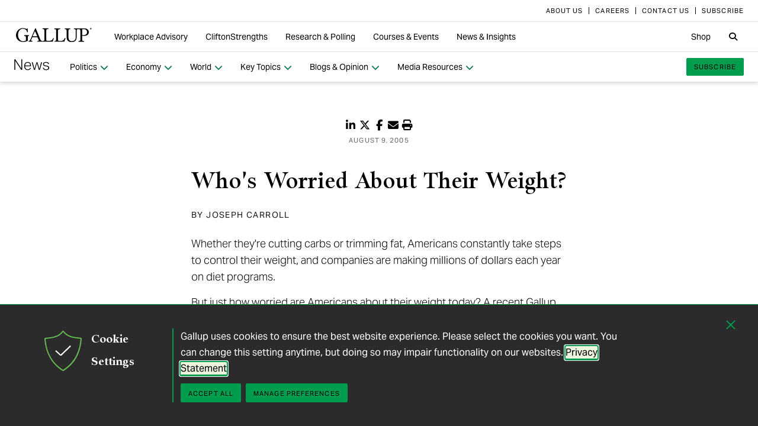

--- FILE ---
content_type: text/html; charset=utf-8
request_url: https://news.gallup.com/poll/17752/Whos-Worried-About-Their-Weight.aspx
body_size: 13853
content:


<!DOCTYPE html>
<html id="ctl00_htmltag" lang="en" class="nojs">
<head id="ctl00_head1">

<meta charset="UTF-8">
<meta name="viewport" content="width=device-width,initial-scale=1" />

<title>
	Who's Worried About Their Weight? 
</title>

    <!-- Mobile viewport optimization -->
    <meta name="HandheldFriendly" content="True" /><meta name="MobileOptimized" content="320" /><meta name="format-detection" content="telephone=no" /><link rel="dns-prefetch" href="//content.gallup.com" /><link rel="dns-prefetch" href="//media.gallup.com" /><link rel="dns-prefetch" href="//www.google-analytics.com" /><link rel="preconnect" href="https://content.gallup.com" crossorigin />
<link rel="preload" href="https://content.gallup.com/FontAwesome/webfonts/fa-solid-900.woff2" as="font" type="font/woff2" crossorigin />
<link rel="preload" href="https://content.gallup.com/FontAwesome/webfonts/fa-brands-400.woff2" as="font" type="font/woff2" crossorigin />
<link rel="preload" href="https://content.gallup.com/FontAwesome/webfonts/custom-icons.woff2" as="font" type="font/woff2" crossorigin />
<link rel="stylesheet" href="https://content.gallup.com/FontAwesome/css/fontawesome.min.css" media="print" onload="this.media='all'" />
<link rel="stylesheet" href="https://content.gallup.com/FontAwesome/css/solid.min.css" media="print" onload="this.media='all'" />
<link rel="stylesheet" href="https://content.gallup.com/FontAwesome/css/regular.min.css" media="print" onload="this.media='all'" />
<link rel="stylesheet" href="https://content.gallup.com/FontAwesome/css/brands.min.css" media="print" onload="this.media='all'" />
<link rel="stylesheet" href="https://content.gallup.com/FontAwesome/css/custom-icons.min.css" media="print" onload="this.media='all'" />


<link rel="apple-touch-icon" sizes="180x180" href="https://content.gallup.com/origin/gallupinc/GallupSpaces/Production/Cms/WWWV7CORP/3oqt5aqtfeqg4mlwujdjhq.png">
<link rel="icon" type="image/png" sizes="32x32" href="https://content.gallup.com/origin/gallupinc/GallupSpaces/Production/Cms/WWWV7CORP/thp1byruauindmyyc3z90q.png">
<link rel="icon" type="image/png" sizes="16x16" href="https://content.gallup.com/origin/gallupinc/GallupSpaces/Production/Cms/WWWV7CORP/b2foxnnxmecoee_1avm01a.png">
<link rel="manifest" href="/site.webmanifest">
<link rel="mask-icon" href="https://content.gallup.com/origin/gallupinc/GallupSpaces/Production/Cms/WWWV7CORP/tbvkwbdtreaire92ox45xg.svg" color="#000000">
<link rel="alternate" type="application/rss+xml" title="ROR" href="/sitemaps/content.rss" /><link rel="sitemap" type="application/xml" href="/sitemaps/poll/content.xml" /><link href="/stylebundle/site-NewsV9/Newsv9?v=YvxlfylmbSCtL5WggIcJEBfCpK-h3Mu6M7GC_wwgckY1" rel="stylesheet" type="text/css" media="screen, print" />

<noscript><link href="/stylebundle/site-NewsV9/Newsv9NoScript?v=LF8kyc4jzB5BFZDA0WbBMsETkiu5NGQ3S70eEPPqVgA1" rel="stylesheet" type="text/css" media="screen, print" /></noscript>


<style>
/* DOTCOME-18971 Nov */
.feat-col--3 .feat--list-6 .feat--item-1 .feat--item__image > img,
.feat-col--3 .feat--list-6 .feat--item-1 .feat--item__image > div,
.feat--list-5 .feat--item .feat--item__image > img,
.feat--list-5 .feat--item .feat--item__image > div {
        height: unset !important;
        min-height: unset;
        aspect-ratio: 2/1;
}

ul.c-list__check-mark.c-list__check-mark > li::before  {
    content: "\f00c";
    font-family: "Font Awesome\ 6 Pro";
}

/* catch for pages not using appearances */
.c-item--card.c-person--header.c-person--header,
.c-person .header-article.header-article {
   color: #FFFFFF;
}
.card-image.card--white.card--white {
   color: #000;
   background-color: #fff;
}

/* temp fix for absolutely positioned image as a background */
.u-overlay--pull-1,
.u-overlay--pull-1-dsk,
.u-overlay--pull-110-dsk,
.u-overlay--pull-2,
.u-overlay--pull-2-dsk {
    z-index: 1;
    position: relative;
}

/* temp for article h2s */
.sa-release h2 strong,
.sa-release h3 strong,
.sa-release h4 strong {
  font-weight: normal;
  font-variation-settings: "wght" 700, "opsz" 42;
}

/* Before/After top form visibility override */
.g-after [data-card-visibility=show-before] {
    display: none !important; 
}

/* News AtoZ wider */
@media (min-width: 700px) {
  .release--wide-chart .chart-container {
      width: 700px;
      transform: translate(-33px);
  }
}
</style><script src="//content.gallup.com/ux/gts/gTrackingSetup.js"></script><script> let config = {gtmProp: { id: 'GTM-PGX4CBF', scriptAttrs: {async: true} },gaProps: [{ id: 'G-DMNDBYT8P9', config: { optimize_id: 'OPT-K2S4XSF' }, targets: "consumer", scriptAttrs: {async: true}}, ]};gTrackingSetup(config);</script><script>
                    window.dataLayer = window.dataLayer || [];
                    window.dataLayer.push({ 'gaProperty':'G-DMNDBYT8P9'});</script>
<script type ="application/ld+json">{
  "@context": "https://schema.org",
  "@type": "NewsArticle",
  "name": "Who\u0027s Worried About Their Weight?",
  "description": "Just how worried are Americans about their weight today? A recent national Gallup Poll asked that very question and found that nearly half of Americans say they worry about their weight at least some of the time. The other half say they rarely or never worry about their weight.",
  "dateModified": "2005-08-09T10:00:00.0000000\u002B00:00",
  "datePublished": "2005-08-09T10:00:00.0000000\u002B00:00",
  "url": "https://news.gallup.com/poll/17752/Whos-Worried-About-Their-Weight.aspx",
  "author": {
    "@type": "Person",
    "name": "Joseph Carroll"
  },
  "publisher": {
    "name": "Gallup",
    "@type": "Organization",
    "logo": {
      "@type": "ImageObject",
      "url": "https://content.gallup.com/origin/gallupinc/GallupSpaces/Production/Cms/WWWV7CORP/3oqt5aqtfeqg4mlwujdjhq.png"
    }
  }
}</script>
    <script>var gfwVersion = "1.0.9518.19767";</script><script src= "//content.gallup.com/ux/gcb/gcb.en-us.min.js"></script><link href="/stylebundle/Template/StandaloneItem?v=xokvF0cPDw2w96Eqc3GcfwwFE0zwIpH2m74Q7yhyzys1" rel="stylesheet" />
<link rel="canonical" href="https://news.gallup.com/poll/17752/whos-worried-about-their-weight.aspx" /><meta name="msvalidate.01" content="2F77D097EDC91D637F64FEE17170F0E7" /><meta name="google-site-verification" content="pAqPzW7SsKEtIVjzkqfGfnY_dzsF8RxcEMj3QMfN5JI" /><meta http-equiv="Accept-CH" content="sec-CH-DPR" /><meta name="description" content="Just how worried are Americans about their weight today? A recent national Gallup Poll asked that very question and found that nearly half of Americans say they worry about their weight at least some of the time. The other half say they rarely or never worry about their weight." /><meta name="robots" content="INDEX,FOLLOW,NOARCHIVE" /><meta name="author" content="Gallup, Inc." /><meta name="twitter:card" content="summary_large_image" /><meta name="twitter:site" content="@Gallup" /><meta name="twitter:title" content="Who&#39;s Worried About Their Weight?" /><meta name="twitter:description" content="Just how worried are Americans about their weight today? A recent national Gallup Poll asked that very question and found that nearly half of Americans say they worry about their weight at least some of the time. The other half say they rarely or never worry about their weight." /><meta name="twitter:image" content="https://imagekit.gallup.com/fusion/tr:n-emd_soc_meta_twitter/GFDT/frozvbzp1um8k7ixfzz8ra.png" /><meta property="og:title" content="Who&#39;s Worried About Their Weight?" /><meta property="og:type" content="article" /><meta property="article:author" content="Joseph Carroll" /><meta property="article:modified_time" content="2026-01-21" /><meta property="article:published_time" content="2005-08-09" /><meta property="article:tag" content="Weight" /><meta property="og:url" content="https://news.gallup.com/poll/17752/Whos-Worried-About-Their-Weight.aspx" /><meta property="og:image" content="https://imagekit.gallup.com/fusion/tr:n-emd_soc_meta_og/GFDT/frozvbzp1um8k7ixfzz8ra.png" /><meta property="og:image:secure_url" content="https://imagekit.gallup.com/fusion/tr:n-emd_soc_meta_og/GFDT/frozvbzp1um8k7ixfzz8ra.png" /><meta property="og:site_name" content="Gallup.com" /><meta property="og:description" content="Just how worried are Americans about their weight today? A recent national Gallup Poll asked that very question and found that nearly half of Americans say they worry about their weight at least some of the time. The other half say they rarely or never worry about their weight." /><meta property="fb:admins" content="91480005965" /></head>

<body class="mainmaster t-white-nav has-nav--main cms cmsviewa sys-release sit-newsv9">
    
    
    <!-- RMKTGLOBALBODY -->
<!-- Google Tag Manager (noscript) -->
<noscript><iframe src="https://www.googletagmanager.com/ns.html?id=GTM-WSF7BSB"
height="0" width="0" style="display:none;visibility:hidden"></iframe></noscript>
<!-- End Google Tag Manager (noscript) -->

    <noscript>
<div class="alert alert-danger">
<span><strong>Notice: </strong> JavaScript is not enabled. <a href="https://enable-javascript.com/" class="alert-link">Please Enable JavaScript Safely</a>.</span></div>
</noscript>
    <div id="skiptocontent"><a id="skipToMain" href="#main">skip to main content</a></div>

    <header class="header-page">
        <nav id="ctl00_HeaderNavigation_CorporateNavigation_Navbar" class="navbar c-corporate-nav hidden-nav-sm hidden-nav-xs" aria-label="Corporate Navigation">
    <div class="container">
        
            <div class="collapse navbar-collapse" id="navbar-collapse-corporate">
                <ul class="nav navbar-nav navbar-right">
                    <li
><a tabindex="0" href="https://www.gallup.com/corporate/212381/who-we-are.aspx" rel="noopener"><span class="c-link-inner-focus">About Us</span></a></li>
<li
><a tabindex="0" href="https://www.gallup.com/careers/" rel="noopener"><span class="c-link-inner-focus">Careers</span></a></li>
<li
><a tabindex="0" href="https://www.gallup.com/270188/contact-us-general.aspx" rel="noopener"><span class="c-link-inner-focus">Contact Us</span></a></li>
<li
><a tabindex="0" href="https://www.gallup.com/subscribe.aspx" rel="noopener"><span class="c-link-inner-focus">Subscribe</span></a></li>

                </ul>
            </div>
        
    </div>
</nav>


    <nav aria-label="Global Navigation" class="navbar navbar-default c-global-nav">
    <div class="container">
        <button id="ctl00_HeaderNavigation_GlobalNavigation_NavbarToggle" class="navbar-toggle" aria-label="Expand navigation" tabindex="0" data-toggle="collapse" data-target="#navbar-global-collapse" data-duration="0">
            <span class="c-link-inner-focus">
                <span class="c-global-nav__toggle-icon"></span>
                <span class="c-global-nav__toggle-icon"></span>
                <span class="c-global-nav__toggle-icon"></span>
                <span class="sr-only"></span>
            </span>
        </button>
        <div class="collapse navbar-collapse hidden-nav-lg hidden-nav-md" id="navbar-global-collapse" role="navigation" aria-expanded="false">
            <ul id="ctl00_HeaderNavigation_GlobalNavigation_Ul1" class="nav navbar-nav">
                <li
 class="dropdown"><a class="dropdown-toggle" data-toggle="dropdown" role="button" aria-haspopup="true" aria-expanded="false" tabindex="0" href="#"><span class="c-link-inner-focus">Workplace Advisory <span class="caret"></span></span></a>
<div class="dropdown-menu"><ul class="dropdown-menu__list">
<li
 class="c-global-nav__column-1"><div>Our Expertise</div>
<ul class="dropdown-menu__list">
<li
><a tabindex="0" href="https://www.gallup.com/workplace/229424/employee-engagement.aspx"><span class="c-link-inner-focus">Employee Engagement & Experience</span></a></li>
<li
><a tabindex="0" href="https://www.gallup.com/workplace/229832/culture.aspx"><span class="c-link-inner-focus">Organizational Culture</span></a></li>
<li
><a tabindex="0" href="https://www.gallup.com/workplace/216209/develop-managers-leaders.aspx"><span class="c-link-inner-focus">Leadership Development</span></a></li>
</ul>
</li>
<li
 class="c-global-nav__column-2  c-global-nav__no-header"><div><span>2</span></div>
<ul class="dropdown-menu__list">
<li
><a tabindex="0" href="https://www.gallup.com/workplace/212033/attract-hire-top-talent.aspx"><span class="c-link-inner-focus">Talent Identification & Hiring</span></a></li>
<li
><a tabindex="0" href="https://www.gallup.com/workplace/311870/customer-centricity.aspx"><span class="c-link-inner-focus">Customer Centricity</span></a></li>
<li
><a tabindex="0" href="https://www.gallup.com/workplace/215924/well-being.aspx"><span class="c-link-inner-focus">Wellbeing</span></a></li>
</ul>
</li>
<li
 class="c-global-nav__column-3  c-global-nav__no-header"><div><span>3</span></div>
<ul class="dropdown-menu__list">
<li
><a tabindex="0" href="https://www.gallup.com/cliftonstrengths/en/253808/cliftonstrengths-for-organizations.aspx"><span class="c-link-inner-focus">CliftonStrengths for Organizations</span></a></li>
<li
><a tabindex="0" href="https://www.gallup.com/workplace/650153/ai-adoption.aspx"><span class="c-link-inner-focus">AI Adoption</span></a></li>
<li
><a tabindex="0" href="https://www.gallup.com/workplace/650156/science-of-high-performing-teams.aspx"><span class="c-link-inner-focus">Science of Teams</span></a></li>
<li
><a tabindex="0" href="https://www.gallup.com/workplace/"><span class="c-link-inner-focus">View More</span></a></li>
</ul>
</li>
<li
 class="c-global-nav__content-block c-global-nav__featured-header"><div>Our Platform</div>
<ul class="dropdown-menu__list">
<li
><a tabindex="0" href="https://www.gallup.com/access/"><span class="c-link-inner-focus">Gallup Access Platform</span></a></li>
<li
><a tabindex="0" href="https://www.gallup.com/q12-employee-engagement-survey/"><span class="c-link-inner-focus">Q12 Survey</span></a></li>
<li
><a tabindex="0" href="https://www.gallup.com/access/239201/employee-surveys.aspx"><span class="c-link-inner-focus">Employee Surveys</span></a></li>
</ul>
</li>
</ul></div>
</li>
<li
 class="dropdown"><a class="dropdown-toggle" data-toggle="dropdown" role="button" aria-haspopup="true" aria-expanded="false" tabindex="0" href="#"><span class="c-link-inner-focus">CliftonStrengths <span class="caret"></span></span></a>
<div class="dropdown-menu"><ul class="dropdown-menu__list">
<li
 class="c-global-nav__column-1"><div>About CliftonStrengths</div>
<ul class="dropdown-menu__list">
<li
><a tabindex="0" href="https://www.gallup.com/cliftonstrengths/en/253676/how-cliftonstrengths-works.aspx"><span class="c-link-inner-focus">How Does CliftonStrengths Work?</span></a></li>
<li
><a tabindex="0" href="https://www.gallup.com/cliftonstrengths/en/253715/34-cliftonstrengths-themes.aspx"><span class="c-link-inner-focus">What Are the 34 Themes?</span></a></li>
<li
><a tabindex="0" href="https://www.gallup.com/cliftonstrengths/en/253736/cliftonstrengths-domains.aspx"><span class="c-link-inner-focus">What Are the 4 Domains?</span></a></li>
<li
><a tabindex="0" href="https://www.gallup.com/cliftonstrengths"><span class="c-link-inner-focus">View More</span></a></li>
</ul>
</li>
<li
 class="c-global-nav__column-2"><div>Reports</div>
<ul class="dropdown-menu__list">
<li
><a tabindex="0" href="https://www.gallup.com/cliftonstrengths/en/253868/popular-cliftonstrengths-assessment-products.aspx"><span class="c-link-inner-focus">Find the Right Report</span></a></li>
<li
><a tabindex="0" href="https://www.gallup.com/cliftonstrengths/en/403127/cliftonstrengths-34-report.aspx"><span class="c-link-inner-focus">CliftonStrengths 34</span></a></li>
<li
><a tabindex="0" href="https://www.gallup.com/cliftonstrengths/en/512510/cliftonstrengths-top-5-report.aspx"><span class="c-link-inner-focus">CliftonStrengths Top 5</span></a></li>
<li
><a tabindex="0" href="https://www.gallup.com/cliftonstrengths/en/507353/cliftonstrengths-for-students-report.aspx"><span class="c-link-inner-focus">CliftonStrengths for Students</span></a></li>
<li
><a tabindex="0" href="https://store.gallup.com/c/en-us/1/cliftonstrengths"><span class="c-link-inner-focus">View All Reports</span></a></li>
</ul>
</li>
<li
 class="c-global-nav__column-3"><div>Coaching</div>
<ul class="dropdown-menu__list">
<li
><a tabindex="0" href="https://www.gallup.com/cliftonstrengths/en/253958/become-coach.aspx"><span class="c-link-inner-focus">How to Become a Coach</span></a></li>
<li
><a tabindex="0" href="https://www.gallup.com/cliftonstrengths/en/253997/coaching-courses.aspx"><span class="c-link-inner-focus">Courses for Coaches</span></a></li>
<li
><a tabindex="0" href="https://www.gallup.com/cliftonstrengths/en/253976/find-coach.aspx"><span class="c-link-inner-focus">Find a Coach</span></a></li>
</ul>
</li>
<li
 class="c-global-nav__content-block c-global-nav__featured-header"><div>Quick Links</div>
<ul class="dropdown-menu__list">
<li
><a tabindex="0" href="https://www.gallup.com/cliftonstrengths/en/253937/strengths-articles-videos.aspx"><span class="c-link-inner-focus">Articles, Videos & More</span></a></li>
<li
><a tabindex="0" href="https://www.gallup.com/cliftonstrengths/en/348236/cliftonstrengths-newsletter.aspx"><span class="c-link-inner-focus">CliftonStrengths Insights Newsletter</span></a></li>
<li
><a tabindex="0" href="https://www.gallup.com/cliftonstrengths/en/388469/cliftonstrengths-podcast.aspx"><span class="c-link-inner-focus">Podcast</span></a></li>
<li
><a tabindex="0" href="https://www.gallup.com/leading-with-strengths"><span class="c-link-inner-focus">Leading With Strengths</span></a></li>
</ul>
</li>
</ul></div>
</li>
<li
 class="dropdown"><a class="dropdown-toggle" data-toggle="dropdown" role="button" aria-haspopup="true" aria-expanded="false" tabindex="0" href="#"><span class="c-link-inner-focus">Research & Polling <span class="caret"></span></span></a>
<div class="dropdown-menu"><ul class="dropdown-menu__list">
<li
 class="c-global-nav__column-1"><div>How We Help Clients</div>
<ul class="dropdown-menu__list">
<li
><a tabindex="0" href="https://www.gallup.com/analytics/656957/custom-survey-research.aspx"><span class="c-link-inner-focus">Custom Survey Research</span></a></li>
<li
><a tabindex="0" href="https://www.gallup.com/analytics/318875/global-research.aspx"><span class="c-link-inner-focus">Global Research</span></a></li>
<li
><a tabindex="0" href="https://www.gallup.com/analytics/318911/us-social-research.aspx"><span class="c-link-inner-focus">U.S. Research</span></a></li>
<li
><a tabindex="0" href="https://www.gallup.com/analytics/318812/strategic-communications.aspx"><span class="c-link-inner-focus">Strategic Communications</span></a></li>
<li
><a tabindex="0" href="https://www.gallup.com/analytics/home.aspx"><span class="c-link-inner-focus">View More</span></a></li>
</ul>
</li>
<li
 class="c-global-nav__column-2"><div>Our Research</div>
<ul class="dropdown-menu__list">
<li
><a tabindex="0" href="https://www.gallup.com/workplace/349484/state-of-the-global-workplace.aspx"><span class="c-link-inner-focus">State of the Global Workplace</span></a></li>
<li
><a tabindex="0" href="https://www.gallup.com/analytics/349280/state-of-worlds-emotional-health.aspx"><span class="c-link-inner-focus">Global Emotions</span></a></li>
<li
><a tabindex="0" href="https://www.gallup.com/analytics/349487/world-happiness-report.aspx"><span class="c-link-inner-focus">World Happiness</span></a></li>
<li
><a tabindex="0" href="https://www.gallup.com/analytics/355787/gallup-rating-world-leaders-report.aspx"><span class="c-link-inner-focus">Global Leadership</span></a></li>
<li
><a tabindex="0" href="https://www.gallup.com/analytics/356996/gallup-global-safety-research-center.aspx"><span class="c-link-inner-focus">Global Safety</span></a></li>
<li
><a tabindex="0" href="https://westhealth.gallup.com"><span class="c-link-inner-focus">Center on Healthcare</span></a></li>
<li
><a tabindex="0" href="https://www.gallup.com/analytics/318665/public-sector-reports.aspx"><span class="c-link-inner-focus">Custom Research Partnerships</span></a></li>
</ul>
</li>
<li
 class="c-global-nav__column-3"><div>Products & Insights</div>
<ul class="dropdown-menu__list">
<li
><a tabindex="0" href="https://www.gallup.com/analytics/213617/gallup-analytics.aspx"><span class="c-link-inner-focus">Gallup Analytics Platform</span></a></li>
<li
><a tabindex="0" href="https://www.gallup.com/analytics/647432/gallup-pulse.aspx"><span class="c-link-inner-focus">Gallup U.S. Pulse</span></a></li>
<li
><a tabindex="0" href="https://www.gallup.com/analytics/318923/world-poll-public-datasets.aspx"><span class="c-link-inner-focus">Public Data Sets</span></a></li>
<li
><a tabindex="0" href="https://www.gallup.com/394169/global-indicators.aspx"><span class="c-link-inner-focus">Global Indicators</span></a></li>
</ul>
</li>
<li
 class="c-global-nav__content-block c-global-nav__featured-header"><div>Quick Links</div>
<ul class="dropdown-menu__list">
<li
><a tabindex="0" href="https://news.gallup.com/home.aspx"><span class="c-link-inner-focus">Latest News & Articles</span></a></li>
<li
><a tabindex="0" href="https://news.gallup.com/poll/trends.aspx"><span class="c-link-inner-focus">Polling Trends A-Z</span></a></li>
<li
><a tabindex="0" href="https://www.gallup.com/analytics/318176/public-sector-success-stories.aspx"><span class="c-link-inner-focus">Our Research Impact</span></a></li>
<li
><a tabindex="0" href="https://www.gallup.com/178685/methodology-center.aspx"><span class="c-link-inner-focus">Our Methodologies</span></a></li>
<li
><a tabindex="0" href="https://www.gallup.com/analytics/647639/federal-government-solutions.aspx"><span class="c-link-inner-focus">Federal Government Solutions</span></a></li>
<li
><a tabindex="0" href="https://www.gallup.com/education/"><span class="c-link-inner-focus">Education Solutions</span></a></li>
</ul>
</li>
</ul></div>
</li>
<li
 class="dropdown"><a class="dropdown-toggle" data-toggle="dropdown" role="button" aria-haspopup="true" aria-expanded="false" tabindex="0" href="#"><span class="c-link-inner-focus">Courses & Events <span class="caret"></span></span></a>
<div class="dropdown-menu"><ul class="dropdown-menu__list">
<li
 class="c-global-nav__column-1"><div>Courses</div>
<ul class="dropdown-menu__list">
<li
><a tabindex="0" href="https://www.gallup.com/learning/310019/accelerated-strengths-coaching.aspx"><span class="c-link-inner-focus">Gallup Global Strengths Coach</span></a></li>
<li
><a tabindex="0" href="https://www.gallup.com/learning/346556/manager-development-course.aspx"><span class="c-link-inner-focus">Gallup Manager Program</span></a></li>
<li
><a tabindex="0" href="https://www.gallup.com/learning/309926/engaging-workplace-champions.aspx"><span class="c-link-inner-focus">Engagement Champions</span></a></li>
<li
><a tabindex="0" href="https://www.gallup.com/learning/310088/view-all-courses.aspx"><span class="c-link-inner-focus">View More</span></a></li>
</ul>
</li>
<li
 class="c-global-nav__column-2"><div>Learning by Role</div>
<ul class="dropdown-menu__list">
<li
><a tabindex="0" href="https://www.gallup.com/learning/309989/learning-for-leadership-and-management-development.aspx"><span class="c-link-inner-focus">Leaders & Managers</span></a></li>
<li
><a tabindex="0" href="https://www.gallup.com/learning/310535/hr-learning-and-development.aspx"><span class="c-link-inner-focus">HR Professionals</span></a></li>
<li
><a tabindex="0" href="https://www.gallup.com/learning/310532/development-programs-for-coaches.aspx"><span class="c-link-inner-focus">Coaches</span></a></li>
</ul>
</li>
<li
 class="c-global-nav__column-3"><div>Certification & Credits</div>
<ul class="dropdown-menu__list">
<li
><a tabindex="0" href="https://www.gallup.com/learning/309920/strengths-certification.aspx"><span class="c-link-inner-focus">Gallup-Certified Strengths Coach</span></a></li>
<li
><a tabindex="0" href="https://www.gallup.com/learning/309914/professional-credit.aspx"><span class="c-link-inner-focus">Professional Credit Hours</span></a></li>
</ul>
</li>
<li
 class="c-global-nav__content-block c-global-nav__featured-header"><div>Quick Links</div>
<ul class="dropdown-menu__list">
<li
><a tabindex="0" href="https://www.gallup.com/learning/321824/events.aspx"><span class="c-link-inner-focus">Webinars & Events</span></a></li>
</ul>
</li>
</ul></div>
</li>
<li
 class="dropdown"><a class="dropdown-toggle" data-toggle="dropdown" role="button" aria-haspopup="true" aria-expanded="false" tabindex="0" href="#"><span class="c-link-inner-focus">News & Insights <span class="caret"></span></span></a>
<div class="dropdown-menu"><ul class="dropdown-menu__list">
<li
 class="c-global-nav__column-1  c-global-nav__no-header"><div><span class="hidden">1</span></div>
<ul class="dropdown-menu__list">
<li
 class="c-global-nav__link-block"><a tabindex="0" href="https://news.gallup.com/home.aspx"><span class="c-link-inner-focus"><span class="u-block u-padding--btm-5 u-text--bold">Gallup News</span>
<span class="u-block">Key findings and trends from 90+ years of public opinion polling.</span></span></a></li>
<li
 class="c-global-nav__link-block"><a tabindex="0" href="https://www.gallup.com/workplace/insights.aspx"><span class="c-link-inner-focus"><span class="u-block u-padding--btm-5 u-text--bold">Workplace Insights</span>
<span class="u-block">Our latest analytics and advice on the key issues facing leaders.</span></span></a></li>
</ul>
</li>
<li
 class="c-global-nav__column-2"><div>Global Indicators</div>
<ul class="dropdown-menu__list">
<li
><a tabindex="0" href="https://www.gallup.com/394373/indicator-employee-engagement.aspx"><span class="c-link-inner-focus">Employee Engagement</span></a></li>
<li
><a tabindex="0" href="https://www.gallup.com/467702/indicator-employee-retention-attraction.aspx"><span class="c-link-inner-focus">Employee Retention & Attraction</span></a></li>
<li
><a tabindex="0" href="https://www.gallup.com/404252/indicator-leadership-management.aspx"><span class="c-link-inner-focus">Leadership & Management</span></a></li>
<li
><a tabindex="0" href="https://www.gallup.com/394505/indicator-life-evaluation-index.aspx"><span class="c-link-inner-focus">Life Evaluation Index</span></a></li>
<li
><a tabindex="0" href="https://www.gallup.com/394169/global-indicators.aspx"><span class="c-link-inner-focus">View More</span></a></li>
</ul>
</li>
<li
 class="c-global-nav__column-3"><div>Newsletters</div>
<ul class="dropdown-menu__list">
<li
><a tabindex="0" href="https://news.gallup.com/393302/front-page-newsletter-subscribe.aspx"><span class="c-link-inner-focus">Front Page</span></a></li>
<li
><a tabindex="0" href="https://www.gallup.com/cliftonstrengths/en/348236/cliftonstrengths-newsletter.aspx"><span class="c-link-inner-focus">CliftonStrengths Insights</span></a></li>
<li
><a tabindex="0" href="https://www.gallup.com/subscribe.aspx"><span class="c-link-inner-focus">View More</span></a></li>
</ul>
</li>
<li
 class="c-global-nav__content-block c-global-nav__featured-header"><div>Quick Links</div>
<ul class="dropdown-menu__list">
<li
><a tabindex="0" href="https://www.gallup.com/corporate/470660/reports-perspective-papers.aspx"><span class="c-link-inner-focus">Latest Reports & Perspectives</span></a></li>
<li
><a tabindex="0" href="https://news.gallup.com/poll/trends.aspx"><span class="c-link-inner-focus">Polling Trends A-Z</span></a></li>
</ul>
</li>
</ul></div>
</li>

            </ul>
            <ul class="nav navbar-nav navbar-right">
                <li
><a tabindex="0" href="https://store.gallup.com"><span class="c-link-inner-focus">Shop</span></a></li>

            </ul>
            <ul id="ctl00_HeaderNavigation_GlobalNavigation_CorporateNavCollapse" class="nav navbar-nav c-corporate-nav-collapse">
                <li
><a tabindex="0" href="https://www.gallup.com/corporate/212381/who-we-are.aspx"><span class="c-link-inner-focus">About Us</span></a></li>
<li
><a tabindex="0" href="https://www.gallup.com/careers/"><span class="c-link-inner-focus">Careers</span></a></li>
<li
><a tabindex="0" href="https://www.gallup.com/270188/contact-us-general.aspx"><span class="c-link-inner-focus">Contact Us</span></a></li>
<li
><a tabindex="0" href="https://www.gallup.com/subscribe.aspx"><span class="c-link-inner-focus">Subscribe</span></a></li>

            </ul>
        </div>
        <div class="navbar-header">
            <a href="https://www.gallup.com/home.aspx" id="ctl00_HeaderNavigation_GlobalNavigation_NavbarLogo" class="navbar-brand" tabindex="0">
                <span class="c-link-inner-focus">
                    <span id="ctl00_HeaderNavigation_GlobalNavigation_LogoIcon" class="fa-gallup-logo"></span>
                    <span id="ctl00_HeaderNavigation_GlobalNavigation_BrandText" class="sr-only">Gallup</span>
                </span>
            </a>
        </div>

        <div class="navbar-collapse hidden-nav-sm hidden-nav-xs">

            <ul id="ctl00_HeaderNavigation_GlobalNavigation_GlobalNavContainer" class="nav navbar-nav">
                <li
 class="dropdown"><a class="dropdown-toggle" data-toggle="dropdown" role="button" aria-haspopup="true" aria-expanded="false" tabindex="0" href="#"><span class="c-link-inner-focus">Workplace Advisory <span class="caret"></span></span></a>
<div class="dropdown-menu"><ul class="dropdown-menu__list">
<li
 class="c-global-nav__column-1"><div>Our Expertise</div>
<ul class="dropdown-menu__list">
<li
><a tabindex="0" href="https://www.gallup.com/workplace/229424/employee-engagement.aspx"><span class="c-link-inner-focus">Employee Engagement & Experience</span></a></li>
<li
><a tabindex="0" href="https://www.gallup.com/workplace/229832/culture.aspx"><span class="c-link-inner-focus">Organizational Culture</span></a></li>
<li
><a tabindex="0" href="https://www.gallup.com/workplace/216209/develop-managers-leaders.aspx"><span class="c-link-inner-focus">Leadership Development</span></a></li>
</ul>
</li>
<li
 class="c-global-nav__column-2  c-global-nav__no-header"><div><span>2</span></div>
<ul class="dropdown-menu__list">
<li
><a tabindex="0" href="https://www.gallup.com/workplace/212033/attract-hire-top-talent.aspx"><span class="c-link-inner-focus">Talent Identification & Hiring</span></a></li>
<li
><a tabindex="0" href="https://www.gallup.com/workplace/311870/customer-centricity.aspx"><span class="c-link-inner-focus">Customer Centricity</span></a></li>
<li
><a tabindex="0" href="https://www.gallup.com/workplace/215924/well-being.aspx"><span class="c-link-inner-focus">Wellbeing</span></a></li>
</ul>
</li>
<li
 class="c-global-nav__column-3  c-global-nav__no-header"><div><span>3</span></div>
<ul class="dropdown-menu__list">
<li
><a tabindex="0" href="https://www.gallup.com/cliftonstrengths/en/253808/cliftonstrengths-for-organizations.aspx"><span class="c-link-inner-focus">CliftonStrengths for Organizations</span></a></li>
<li
><a tabindex="0" href="https://www.gallup.com/workplace/650153/ai-adoption.aspx"><span class="c-link-inner-focus">AI Adoption</span></a></li>
<li
><a tabindex="0" href="https://www.gallup.com/workplace/650156/science-of-high-performing-teams.aspx"><span class="c-link-inner-focus">Science of Teams</span></a></li>
<li
><a tabindex="0" href="https://www.gallup.com/workplace/"><span class="c-link-inner-focus">View More</span></a></li>
</ul>
</li>
<li
 class="c-global-nav__content-block c-global-nav__featured-header"><div>Our Platform</div>
<ul class="dropdown-menu__list">
<li
><a tabindex="0" href="https://www.gallup.com/access/"><span class="c-link-inner-focus">Gallup Access Platform</span></a></li>
<li
><a tabindex="0" href="https://www.gallup.com/q12-employee-engagement-survey/"><span class="c-link-inner-focus">Q12 Survey</span></a></li>
<li
><a tabindex="0" href="https://www.gallup.com/access/239201/employee-surveys.aspx"><span class="c-link-inner-focus">Employee Surveys</span></a></li>
</ul>
</li>
</ul></div>
</li>
<li
 class="dropdown"><a class="dropdown-toggle" data-toggle="dropdown" role="button" aria-haspopup="true" aria-expanded="false" tabindex="0" href="#"><span class="c-link-inner-focus">CliftonStrengths <span class="caret"></span></span></a>
<div class="dropdown-menu"><ul class="dropdown-menu__list">
<li
 class="c-global-nav__column-1"><div>About CliftonStrengths</div>
<ul class="dropdown-menu__list">
<li
><a tabindex="0" href="https://www.gallup.com/cliftonstrengths/en/253676/how-cliftonstrengths-works.aspx"><span class="c-link-inner-focus">How Does CliftonStrengths Work?</span></a></li>
<li
><a tabindex="0" href="https://www.gallup.com/cliftonstrengths/en/253715/34-cliftonstrengths-themes.aspx"><span class="c-link-inner-focus">What Are the 34 Themes?</span></a></li>
<li
><a tabindex="0" href="https://www.gallup.com/cliftonstrengths/en/253736/cliftonstrengths-domains.aspx"><span class="c-link-inner-focus">What Are the 4 Domains?</span></a></li>
<li
><a tabindex="0" href="https://www.gallup.com/cliftonstrengths"><span class="c-link-inner-focus">View More</span></a></li>
</ul>
</li>
<li
 class="c-global-nav__column-2"><div>Reports</div>
<ul class="dropdown-menu__list">
<li
><a tabindex="0" href="https://www.gallup.com/cliftonstrengths/en/253868/popular-cliftonstrengths-assessment-products.aspx"><span class="c-link-inner-focus">Find the Right Report</span></a></li>
<li
><a tabindex="0" href="https://www.gallup.com/cliftonstrengths/en/403127/cliftonstrengths-34-report.aspx"><span class="c-link-inner-focus">CliftonStrengths 34</span></a></li>
<li
><a tabindex="0" href="https://www.gallup.com/cliftonstrengths/en/512510/cliftonstrengths-top-5-report.aspx"><span class="c-link-inner-focus">CliftonStrengths Top 5</span></a></li>
<li
><a tabindex="0" href="https://www.gallup.com/cliftonstrengths/en/507353/cliftonstrengths-for-students-report.aspx"><span class="c-link-inner-focus">CliftonStrengths for Students</span></a></li>
<li
><a tabindex="0" href="https://store.gallup.com/c/en-us/1/cliftonstrengths"><span class="c-link-inner-focus">View All Reports</span></a></li>
</ul>
</li>
<li
 class="c-global-nav__column-3"><div>Coaching</div>
<ul class="dropdown-menu__list">
<li
><a tabindex="0" href="https://www.gallup.com/cliftonstrengths/en/253958/become-coach.aspx"><span class="c-link-inner-focus">How to Become a Coach</span></a></li>
<li
><a tabindex="0" href="https://www.gallup.com/cliftonstrengths/en/253997/coaching-courses.aspx"><span class="c-link-inner-focus">Courses for Coaches</span></a></li>
<li
><a tabindex="0" href="https://www.gallup.com/cliftonstrengths/en/253976/find-coach.aspx"><span class="c-link-inner-focus">Find a Coach</span></a></li>
</ul>
</li>
<li
 class="c-global-nav__content-block c-global-nav__featured-header"><div>Quick Links</div>
<ul class="dropdown-menu__list">
<li
><a tabindex="0" href="https://www.gallup.com/cliftonstrengths/en/253937/strengths-articles-videos.aspx"><span class="c-link-inner-focus">Articles, Videos & More</span></a></li>
<li
><a tabindex="0" href="https://www.gallup.com/cliftonstrengths/en/348236/cliftonstrengths-newsletter.aspx"><span class="c-link-inner-focus">CliftonStrengths Insights Newsletter</span></a></li>
<li
><a tabindex="0" href="https://www.gallup.com/cliftonstrengths/en/388469/cliftonstrengths-podcast.aspx"><span class="c-link-inner-focus">Podcast</span></a></li>
<li
><a tabindex="0" href="https://www.gallup.com/leading-with-strengths"><span class="c-link-inner-focus">Leading With Strengths</span></a></li>
</ul>
</li>
</ul></div>
</li>
<li
 class="dropdown"><a class="dropdown-toggle" data-toggle="dropdown" role="button" aria-haspopup="true" aria-expanded="false" tabindex="0" href="#"><span class="c-link-inner-focus">Research & Polling <span class="caret"></span></span></a>
<div class="dropdown-menu"><ul class="dropdown-menu__list">
<li
 class="c-global-nav__column-1"><div>How We Help Clients</div>
<ul class="dropdown-menu__list">
<li
><a tabindex="0" href="https://www.gallup.com/analytics/656957/custom-survey-research.aspx"><span class="c-link-inner-focus">Custom Survey Research</span></a></li>
<li
><a tabindex="0" href="https://www.gallup.com/analytics/318875/global-research.aspx"><span class="c-link-inner-focus">Global Research</span></a></li>
<li
><a tabindex="0" href="https://www.gallup.com/analytics/318911/us-social-research.aspx"><span class="c-link-inner-focus">U.S. Research</span></a></li>
<li
><a tabindex="0" href="https://www.gallup.com/analytics/318812/strategic-communications.aspx"><span class="c-link-inner-focus">Strategic Communications</span></a></li>
<li
><a tabindex="0" href="https://www.gallup.com/analytics/home.aspx"><span class="c-link-inner-focus">View More</span></a></li>
</ul>
</li>
<li
 class="c-global-nav__column-2"><div>Our Research</div>
<ul class="dropdown-menu__list">
<li
><a tabindex="0" href="https://www.gallup.com/workplace/349484/state-of-the-global-workplace.aspx"><span class="c-link-inner-focus">State of the Global Workplace</span></a></li>
<li
><a tabindex="0" href="https://www.gallup.com/analytics/349280/state-of-worlds-emotional-health.aspx"><span class="c-link-inner-focus">Global Emotions</span></a></li>
<li
><a tabindex="0" href="https://www.gallup.com/analytics/349487/world-happiness-report.aspx"><span class="c-link-inner-focus">World Happiness</span></a></li>
<li
><a tabindex="0" href="https://www.gallup.com/analytics/355787/gallup-rating-world-leaders-report.aspx"><span class="c-link-inner-focus">Global Leadership</span></a></li>
<li
><a tabindex="0" href="https://www.gallup.com/analytics/356996/gallup-global-safety-research-center.aspx"><span class="c-link-inner-focus">Global Safety</span></a></li>
<li
><a tabindex="0" href="https://westhealth.gallup.com"><span class="c-link-inner-focus">Center on Healthcare</span></a></li>
<li
><a tabindex="0" href="https://www.gallup.com/analytics/318665/public-sector-reports.aspx"><span class="c-link-inner-focus">Custom Research Partnerships</span></a></li>
</ul>
</li>
<li
 class="c-global-nav__column-3"><div>Products & Insights</div>
<ul class="dropdown-menu__list">
<li
><a tabindex="0" href="https://www.gallup.com/analytics/213617/gallup-analytics.aspx"><span class="c-link-inner-focus">Gallup Analytics Platform</span></a></li>
<li
><a tabindex="0" href="https://www.gallup.com/analytics/647432/gallup-pulse.aspx"><span class="c-link-inner-focus">Gallup U.S. Pulse</span></a></li>
<li
><a tabindex="0" href="https://www.gallup.com/analytics/318923/world-poll-public-datasets.aspx"><span class="c-link-inner-focus">Public Data Sets</span></a></li>
<li
><a tabindex="0" href="https://www.gallup.com/394169/global-indicators.aspx"><span class="c-link-inner-focus">Global Indicators</span></a></li>
</ul>
</li>
<li
 class="c-global-nav__content-block c-global-nav__featured-header"><div>Quick Links</div>
<ul class="dropdown-menu__list">
<li
><a tabindex="0" href="https://news.gallup.com/home.aspx"><span class="c-link-inner-focus">Latest News & Articles</span></a></li>
<li
><a tabindex="0" href="https://news.gallup.com/poll/trends.aspx"><span class="c-link-inner-focus">Polling Trends A-Z</span></a></li>
<li
><a tabindex="0" href="https://www.gallup.com/analytics/318176/public-sector-success-stories.aspx"><span class="c-link-inner-focus">Our Research Impact</span></a></li>
<li
><a tabindex="0" href="https://www.gallup.com/178685/methodology-center.aspx"><span class="c-link-inner-focus">Our Methodologies</span></a></li>
<li
><a tabindex="0" href="https://www.gallup.com/analytics/647639/federal-government-solutions.aspx"><span class="c-link-inner-focus">Federal Government Solutions</span></a></li>
<li
><a tabindex="0" href="https://www.gallup.com/education/"><span class="c-link-inner-focus">Education Solutions</span></a></li>
</ul>
</li>
</ul></div>
</li>
<li
 class="dropdown"><a class="dropdown-toggle" data-toggle="dropdown" role="button" aria-haspopup="true" aria-expanded="false" tabindex="0" href="#"><span class="c-link-inner-focus">Courses & Events <span class="caret"></span></span></a>
<div class="dropdown-menu"><ul class="dropdown-menu__list">
<li
 class="c-global-nav__column-1"><div>Courses</div>
<ul class="dropdown-menu__list">
<li
><a tabindex="0" href="https://www.gallup.com/learning/310019/accelerated-strengths-coaching.aspx"><span class="c-link-inner-focus">Gallup Global Strengths Coach</span></a></li>
<li
><a tabindex="0" href="https://www.gallup.com/learning/346556/manager-development-course.aspx"><span class="c-link-inner-focus">Gallup Manager Program</span></a></li>
<li
><a tabindex="0" href="https://www.gallup.com/learning/309926/engaging-workplace-champions.aspx"><span class="c-link-inner-focus">Engagement Champions</span></a></li>
<li
><a tabindex="0" href="https://www.gallup.com/learning/310088/view-all-courses.aspx"><span class="c-link-inner-focus">View More</span></a></li>
</ul>
</li>
<li
 class="c-global-nav__column-2"><div>Learning by Role</div>
<ul class="dropdown-menu__list">
<li
><a tabindex="0" href="https://www.gallup.com/learning/309989/learning-for-leadership-and-management-development.aspx"><span class="c-link-inner-focus">Leaders & Managers</span></a></li>
<li
><a tabindex="0" href="https://www.gallup.com/learning/310535/hr-learning-and-development.aspx"><span class="c-link-inner-focus">HR Professionals</span></a></li>
<li
><a tabindex="0" href="https://www.gallup.com/learning/310532/development-programs-for-coaches.aspx"><span class="c-link-inner-focus">Coaches</span></a></li>
</ul>
</li>
<li
 class="c-global-nav__column-3"><div>Certification & Credits</div>
<ul class="dropdown-menu__list">
<li
><a tabindex="0" href="https://www.gallup.com/learning/309920/strengths-certification.aspx"><span class="c-link-inner-focus">Gallup-Certified Strengths Coach</span></a></li>
<li
><a tabindex="0" href="https://www.gallup.com/learning/309914/professional-credit.aspx"><span class="c-link-inner-focus">Professional Credit Hours</span></a></li>
</ul>
</li>
<li
 class="c-global-nav__content-block c-global-nav__featured-header"><div>Quick Links</div>
<ul class="dropdown-menu__list">
<li
><a tabindex="0" href="https://www.gallup.com/learning/321824/events.aspx"><span class="c-link-inner-focus">Webinars & Events</span></a></li>
</ul>
</li>
</ul></div>
</li>
<li
 class="dropdown"><a class="dropdown-toggle" data-toggle="dropdown" role="button" aria-haspopup="true" aria-expanded="false" tabindex="0" href="#"><span class="c-link-inner-focus">News & Insights <span class="caret"></span></span></a>
<div class="dropdown-menu"><ul class="dropdown-menu__list">
<li
 class="c-global-nav__column-1  c-global-nav__no-header"><div><span class="hidden">1</span></div>
<ul class="dropdown-menu__list">
<li
 class="c-global-nav__link-block"><a tabindex="0" href="https://news.gallup.com/home.aspx"><span class="c-link-inner-focus"><span class="u-block u-padding--btm-5 u-text--bold">Gallup News</span>
<span class="u-block">Key findings and trends from 90+ years of public opinion polling.</span></span></a></li>
<li
 class="c-global-nav__link-block"><a tabindex="0" href="https://www.gallup.com/workplace/insights.aspx"><span class="c-link-inner-focus"><span class="u-block u-padding--btm-5 u-text--bold">Workplace Insights</span>
<span class="u-block">Our latest analytics and advice on the key issues facing leaders.</span></span></a></li>
</ul>
</li>
<li
 class="c-global-nav__column-2"><div>Global Indicators</div>
<ul class="dropdown-menu__list">
<li
><a tabindex="0" href="https://www.gallup.com/394373/indicator-employee-engagement.aspx"><span class="c-link-inner-focus">Employee Engagement</span></a></li>
<li
><a tabindex="0" href="https://www.gallup.com/467702/indicator-employee-retention-attraction.aspx"><span class="c-link-inner-focus">Employee Retention & Attraction</span></a></li>
<li
><a tabindex="0" href="https://www.gallup.com/404252/indicator-leadership-management.aspx"><span class="c-link-inner-focus">Leadership & Management</span></a></li>
<li
><a tabindex="0" href="https://www.gallup.com/394505/indicator-life-evaluation-index.aspx"><span class="c-link-inner-focus">Life Evaluation Index</span></a></li>
<li
><a tabindex="0" href="https://www.gallup.com/394169/global-indicators.aspx"><span class="c-link-inner-focus">View More</span></a></li>
</ul>
</li>
<li
 class="c-global-nav__column-3"><div>Newsletters</div>
<ul class="dropdown-menu__list">
<li
><a tabindex="0" href="https://news.gallup.com/393302/front-page-newsletter-subscribe.aspx"><span class="c-link-inner-focus">Front Page</span></a></li>
<li
><a tabindex="0" href="https://www.gallup.com/cliftonstrengths/en/348236/cliftonstrengths-newsletter.aspx"><span class="c-link-inner-focus">CliftonStrengths Insights</span></a></li>
<li
><a tabindex="0" href="https://www.gallup.com/subscribe.aspx"><span class="c-link-inner-focus">View More</span></a></li>
</ul>
</li>
<li
 class="c-global-nav__content-block c-global-nav__featured-header"><div>Quick Links</div>
<ul class="dropdown-menu__list">
<li
><a tabindex="0" href="https://www.gallup.com/corporate/470660/reports-perspective-papers.aspx"><span class="c-link-inner-focus">Latest Reports & Perspectives</span></a></li>
<li
><a tabindex="0" href="https://news.gallup.com/poll/trends.aspx"><span class="c-link-inner-focus">Polling Trends A-Z</span></a></li>
</ul>
</li>
</ul></div>
</li>

            </ul>
            <ul class="nav navbar-nav navbar-right">
                <li
><a tabindex="0" href="https://store.gallup.com"><span class="c-link-inner-focus">Shop</span></a></li>

            </ul>
        
</div>

            
        <div id="ctl00_HeaderNavigation_GlobalNavigation_NavbarSearch" class="navbar-header navbar-right c-global-nav__search">
            <ul class="nav navbar-nav navbar-right">
                <li class="navbar-search">
                    <a href="/Search/Default.aspx" data-search-toggle="" tabindex="0">
                        <span class="c-link-inner-focus">
                            <span class="fa-solid fa-icon-magnifying-glass"></span>
                            <span class="sr-only">Search</span>
                        </span>
                    </a>
                </li>
            </ul>
        </div>
    </div>
    </nav>



<nav id="ctl00_HeaderNavigation_Navbar" class="navbar navbar-default navbar-sticky c-header-nav" aria-label="Site Navigation">
    <div class="container">
        <div class="navbar-header">
            <a href="/home.aspx" id="ctl00_HeaderNavigation_NavbarLogo" class="navbar-brand" tabindex="0">
                <span class="c-link-inner-focus">
                    
                    <img id="ctl00_HeaderNavigation_LogoImage" src="[data-uri]" alt="News" />
                    
                    
                </span>
            </a>
            <button id="ctl00_HeaderNavigation_NavbarToggle" class="navbar-toggle navbar-toggle-arrow collapsed" tabindex="0" data-toggle="collapse" data-target="#navbar-header-collapse" data-duration="0">
                <span class="c-link-inner-focus">
                    <span class="sr-only">Toggle navigation</span>
                </span>
            </button>
        </div>

        
            <div class="collapse navbar-collapse" id="navbar-header-collapse" role="navigation" aria-expanded="false">
                <ul id="ctl00_HeaderNavigation_OverflowNav" class="nav navbar-nav" data-overflownav="" data-label="More" data-srlabel="More navigation items">
                    <li
 class="visible-xs visible-sm"><a tabindex="0" href="/home.aspx"><span class="c-link-inner-focus">Overview</span></a></li>
<li
 class="dropdown"><a class="dropdown-toggle" data-toggle="dropdown" role="button" aria-haspopup="true" aria-expanded="false" tabindex="0" href="#"><span class="c-link-inner-focus">Politics <span class="caret"></span></span></a>
<div class="dropdown-menu"><ul class="dropdown-menu__list">
<li
><a tabindex="0" href="/610757/2024-presidential-election-center.aspx"><span class="c-link-inner-focus">Election 2024</span></a></li>
<li
><a tabindex="0" href="/interactives/185273/presidential-job-approval-center.aspx"><span class="c-link-inner-focus">Presidential Job Approval</span></a></li>
<li
><a tabindex="0" href="/topic/the_presidency.aspx"><span class="c-link-inner-focus">The Presidency</span></a></li>
<li
><a tabindex="0" href="/topic/government.aspx"><span class="c-link-inner-focus">Government</span></a></li>
<li
><a tabindex="0" href="/topic/foreign_affairs.aspx"><span class="c-link-inner-focus">Foreign Affairs</span></a></li>
<li
><a tabindex="0" href="/topic/politics.aspx"><span class="c-link-inner-focus">View All Politics</span></a></li>
</ul></div>
</li>
<li
 class="dropdown"><a class="dropdown-toggle" data-toggle="dropdown" role="button" aria-haspopup="true" aria-expanded="false" tabindex="0" href="#"><span class="c-link-inner-focus">Economy <span class="caret"></span></span></a>
<div class="dropdown-menu"><ul class="dropdown-menu__list">
<li
><a tabindex="0" href="/topic/business.aspx"><span class="c-link-inner-focus">Business</span></a></li>
<li
><a tabindex="0" href="/topic/category_entrepreneurship.aspx"><span class="c-link-inner-focus">Entrepreneurship</span></a></li>
<li
><a tabindex="0" href="/topic/personal_finance.aspx"><span class="c-link-inner-focus">Personal Finance</span></a></li>
<li
><a tabindex="0" href="/topic/retirement.aspx"><span class="c-link-inner-focus">Retirement</span></a></li>
<li
><a tabindex="0" href="/topic/small_business.aspx"><span class="c-link-inner-focus">Small Business</span></a></li>
<li
><a tabindex="0" href="/topic/economy.aspx"><span class="c-link-inner-focus">View All Economy</span></a></li>
</ul></div>
</li>
<li
 class="dropdown"><a class="dropdown-toggle" data-toggle="dropdown" role="button" aria-haspopup="true" aria-expanded="false" tabindex="0" href="/topic/world_region_worldwide.aspx"><span class="c-link-inner-focus">World <span class="caret"></span></span></a>
<div class="dropdown-menu"><ul class="dropdown-menu__list">
<li
><a tabindex="0" href="/topic/americas.aspx"><span class="c-link-inner-focus">Americas</span></a></li>
<li
><a tabindex="0" href="/topic/asia_pacific.aspx"><span class="c-link-inner-focus">Asia Pacific</span></a></li>
<li
><a tabindex="0" href="/topic/europe.aspx"><span class="c-link-inner-focus">Europe</span></a></li>
<li
><a tabindex="0" href="/topic/world_region_middle_east_north_africa.aspx"><span class="c-link-inner-focus">Middle East & North Africa</span></a></li>
<li
><a tabindex="0" href="/topic/sub_saharan_africa.aspx"><span class="c-link-inner-focus">Sub-Saharan Africa</span></a></li>
<li
><a tabindex="0" href="/topic/world_region_worldwide.aspx"><span class="c-link-inner-focus">View All World</span></a></li>
</ul></div>
</li>
<li
 class="dropdown"><a class="dropdown-toggle" data-toggle="dropdown" role="button" aria-haspopup="true" aria-expanded="false" tabindex="0" href="#"><span class="c-link-inner-focus">Key Topics <span class="caret"></span></span></a>
<div class="dropdown-menu"><ul class="dropdown-menu__list">
<li
><a tabindex="0" href="/poll/trends.aspx"><span class="c-link-inner-focus">All Trends</span></a></li>
<li
><a tabindex="0" href="/topic/abortion.aspx"><span class="c-link-inner-focus">Abortion</span></a></li>
<li
><a tabindex="0" href="/topic/category-drugs-and-alcohol.aspx"><span class="c-link-inner-focus">Alcohol & Drugs</span></a></li>
<li
><a tabindex="0" href="/topic/category_education.aspx"><span class="c-link-inner-focus">Education</span></a></li>
<li
><a tabindex="0" href="/topic/guns.aspx"><span class="c-link-inner-focus">Guns</span></a></li>
<li
><a tabindex="0" href="/topic/immigration.aspx"><span class="c-link-inner-focus">Immigration</span></a></li>
<li
><a tabindex="0" href="/topic/lgbt.aspx"><span class="c-link-inner-focus">LGBTQ+</span></a></li>
<li
><a tabindex="0" href="/topic/race_relations.aspx"><span class="c-link-inner-focus">Race Relations</span></a></li>
<li
><a tabindex="0" href="/topic/religion.aspx"><span class="c-link-inner-focus">Religion</span></a></li>
<li
><a tabindex="0" href="/topic/category_wellbeing.aspx"><span class="c-link-inner-focus">Wellbeing</span></a></li>
<li
><a tabindex="0" href="/649667/women-gender-issues.aspx"><span class="c-link-inner-focus">Women & Gender</span></a></li>
</ul></div>
</li>
<li
 class="dropdown"><a class="dropdown-toggle" data-toggle="dropdown" role="button" aria-haspopup="true" aria-expanded="false" tabindex="0" href="#"><span class="c-link-inner-focus">Blogs & Opinion <span class="caret"></span></span></a>
<div class="dropdown-menu"><ul class="dropdown-menu__list">
<li
><a tabindex="0" href="/topic/blog_pm.aspx"><span class="c-link-inner-focus">Polling Matters</span></a></li>
<li
><a tabindex="0" href="/topic/blog_tgb.aspx"><span class="c-link-inner-focus">The Gallup Blog</span></a></li>
<li
><a tabindex="0" href="/topic/blog_tcb.aspx"><span class="c-link-inner-focus">Chairman's Blog</span></a></li>
<li
><a tabindex="0" href="/topic/vault.aspx"><span class="c-link-inner-focus">Gallup Vault</span></a></li>
<li
><a tabindex="0" href="/topic/methodologyblog.aspx"><span class="c-link-inner-focus">Methodology Blog</span></a></li>
</ul></div>
</li>
<li
 class="dropdown"><a class="dropdown-toggle" data-toggle="dropdown" role="button" aria-haspopup="true" aria-expanded="false" tabindex="0" href="#"><span class="c-link-inner-focus">Media Resources <span class="caret"></span></span></a>
<div class="dropdown-menu"><ul class="dropdown-menu__list">
<li
><a tabindex="0" href="https://www.gallup.com/corporate/468077/media-center.aspx" rel="noopener"><span class="c-link-inner-focus">Media Center</span></a></li>
<li
><a tabindex="0" href="https://www.gallup.com/corporate/216134/media-inquiries.aspx" rel="noopener"><span class="c-link-inner-focus">Media Inquiries</span></a></li>
<li
><a tabindex="0" href="https://www.gallup.com/178685/methodology-center.aspx" rel="noopener"><span class="c-link-inner-focus">Methodology Center</span></a></li>
<li
><a tabindex="0" href="/315575/measuring-black-voices.aspx"><span class="c-link-inner-focus">Center on Black Voices</span></a></li>
<li
><a tabindex="0" href="https://www.gallup.com/corporate/470660/reports-perspective-papers.aspx" rel="noopener"><span class="c-link-inner-focus">Gallup Reports</span></a></li>
</ul></div>
</li>

                </ul>
                <ul class="nav navbar-nav navbar-right">
                    <li
 class="btn-wrapper btn-primary-wrapper"><a tabindex="0" href="https://www.gallup.com/subscribe.aspx" rel="noopener"><span class="c-link-inner-focus">Subscribe</span></a></li>
<li
 class="visible-xs visible-sm"><a tabindex="0" href="https://www.gallup.com/corporate/212381/who-we-are.aspx" rel="noopener"><span class="c-link-inner-focus">About Gallup and Our Services</span></a></li>
<li
 class="visible-xs visible-sm"><a tabindex="0" href="//my.gallup.com"><span class="c-link-inner-focus">Access Log In</span></a></li>

                </ul>
            </div>
        
    </div>
</nav>

    </header>

    <div class="container">
        <div class="content-main">

            
    

<main id="main" class="main sa-release sp--poll type-news" >
    <div class="article--wrapper"  data-template="shared-release">


        <div class="c-progress-header">

            <div class="c-progress-header__inner">

                <div class="section-flex--meta">

                    
                    <span>Who's Worried About Their Weight?</span>
                
</div>


                <div class="section-flex--share">
<ul class="nav ">
<li class="social-icon iconlinkedin"><a href="//www.linkedin.com/shareArticle?mini=true&url=https%3A%2F%2Fnews.gallup.com%2Fpoll%2F17752%2FWhos-Worried-About-Their-Weight.aspx%3Futm_source%3Dlinkedinbutton%26utm_medium%3Dlinkedin%26utm_campaign%3Dsharing&title=Who's%20Worried%20About%20Their%20Weight%3F&summary=Just%20how%20worried%20are%20Americans%20about%20their%20weight%20today%3F%20A%20recent%20national%20Gallup%20Poll%20asked%20that%20very%20question%20and%20found%20that%20nearly%20half%20of%20Americans%20say%20they%20worry%20about%20their%20weight%20at%20least%20some%20of%20the%20time.%20The%20other%20half%20say%20they%20rarely%20or%20never%20...&source=https%3A%2F%2Fnews.gallup.com%2F" target="_blank" rel="noopener"><span class="sr-only">Share on LinkedIn</span></a></li>
<li class="social-icon icontwitter"><a href="//twitter.com/share?url=https%3A%2F%2Fnews.gallup.com%2Fpoll%2F17752%2FWhos-Worried-About-Their-Weight.aspx%3Futm_source%3Dtwitterbutton%26utm_medium%3Dtwitter%26utm_campaign%3Dsharing&text=Who's%20Worried%20About%20Their%20Weight%3F&hashtags=" target="_blank" rel="noopener"><span class="sr-only">Share on Twitter</span></a></li>
<li class="social-icon iconfacebook"><a href="//www.facebook.com/sharer/sharer.php?u=https%3A%2F%2Fnews.gallup.com%2Fpoll%2F17752%2FWhos-Worried-About-Their-Weight.aspx%3Futm_source%3Dfacebookbutton%26utm_medium%3Dfacebook%26utm_campaign%3Dsharing&t=Who's%20Worried%20About%20Their%20Weight%3F" target="_blank" rel="noopener"><span class="sr-only">Share on Facebook</span></a></li>
<li class="social-icon iconemail"><a href="mailto:?subject=Gallup:%20Who's%20Worried%20About%20Their%20Weight%3F&body=https%3A%2F%2Fnews.gallup.com%2Fpoll%2F17752%2FWhos-Worried-About-Their-Weight.aspx"><span class="sr-only">Share via Email</span></a></li>
<li class="social-icon iconprint"><a href="?version=print"><span class="sr-only">Print</span></a></li>
</ul>
</div>

            
</div>


            <div class="c-progress-bar__wrapper">

                <div class="c-progress-bar">

                
</div>

            
</div>

        
</div>


        <article class="o-article" data-releaseid="17752" data-itemid="POLL-17752">

            

            <div class="o-article__inner">


                <header class="header-article">
                    <div class="section-flex--share">
<ul class="nav ">
<li class="social-icon iconlinkedin"><a href="//www.linkedin.com/shareArticle?mini=true&url=https%3A%2F%2Fnews.gallup.com%2Fpoll%2F17752%2FWhos-Worried-About-Their-Weight.aspx%3Futm_source%3Dlinkedinbutton%26utm_medium%3Dlinkedin%26utm_campaign%3Dsharing&title=Who's%20Worried%20About%20Their%20Weight%3F&summary=Just%20how%20worried%20are%20Americans%20about%20their%20weight%20today%3F%20A%20recent%20national%20Gallup%20Poll%20asked%20that%20very%20question%20and%20found%20that%20nearly%20half%20of%20Americans%20say%20they%20worry%20about%20their%20weight%20at%20least%20some%20of%20the%20time.%20The%20other%20half%20say%20they%20rarely%20or%20never%20...&source=https%3A%2F%2Fnews.gallup.com%2F" target="_blank" rel="noopener"><span class="sr-only">Share on LinkedIn</span></a></li>
<li class="social-icon icontwitter"><a href="//twitter.com/share?url=https%3A%2F%2Fnews.gallup.com%2Fpoll%2F17752%2FWhos-Worried-About-Their-Weight.aspx%3Futm_source%3Dtwitterbutton%26utm_medium%3Dtwitter%26utm_campaign%3Dsharing&text=Who's%20Worried%20About%20Their%20Weight%3F&hashtags=" target="_blank" rel="noopener"><span class="sr-only">Share on Twitter</span></a></li>
<li class="social-icon iconfacebook"><a href="//www.facebook.com/sharer/sharer.php?u=https%3A%2F%2Fnews.gallup.com%2Fpoll%2F17752%2FWhos-Worried-About-Their-Weight.aspx%3Futm_source%3Dfacebookbutton%26utm_medium%3Dfacebook%26utm_campaign%3Dsharing&t=Who's%20Worried%20About%20Their%20Weight%3F" target="_blank" rel="noopener"><span class="sr-only">Share on Facebook</span></a></li>
<li class="social-icon iconemail"><a href="mailto:?subject=Gallup:%20Who's%20Worried%20About%20Their%20Weight%3F&body=https%3A%2F%2Fnews.gallup.com%2Fpoll%2F17752%2FWhos-Worried-About-Their-Weight.aspx"><span class="sr-only">Share via Email</span></a></li>
<li class="social-icon iconprint"><a href="?version=print"><span class="sr-only">Print</span></a></li>
</ul>
</div>


                    <div class="section-flex--meta">

                        
                        
<time datetime="2005-08-09">August 9, 2005</time>

                    
</div>


                    <div class="o-article__header-group">


                        <h1>Who's Worried About Their Weight?</h1>
                        
                

                        
                                <div class="authorDisplayLine1">by Joseph Carroll</div>
                    
</div>

                </header>

                <div class="article-content">




                    

                    
                    
                    
                    

                    
                    

                    

                    <p>Whether they&#39;re cutting carbs or trimming fat, Americans constantly take steps to control their weight, and companies are making millions of dollars each year on diet programs.</p>
<p>But just how worried are Americans about their weight today? A recent Gallup Poll* asked that very question and found that nearly half of Americans say they worry about their weight at least some of the time. The other half say they rarely or never worry about their weight. </p>
<p align="center"><img src="https://media.gallup.com/GPTB/healthcare/20050809b_1.gif"></p>
<p>The current results represent the highest percentage of Americans saying they worry about their weight all or some of the time since Gallup first asked this question 15 years ago. In 1990, only about a third of Americans (34%) said they worried about their weight at least some of the time. This sentiment increased to 42% in 1999, and then edged up again this year, to 49%.</p>
<p><strong>Who&#39;s Worried?</strong></p>
<p>Which groups of Americans spend time worrying about their weight? The answer: People who already see themselves as overweight, women (especially younger women), people who otherwise think they have an unhealthy diet, and to a lesser extent, people who drink alcohol.</p>
<p><em>Weight</em></p>
<p>Americans who describe their weight situations as overweight are substantially more likely than those who describe their weight as about right or underweight to say they worry about their weight all or some of the time. Nearly 7 in 10 self-described overweight adults, 69%, say they spend time worrying about their weight, compared with a third (33%) of those who say they are about right or underweight.</p>
<p align="center"><img src="https://media.gallup.com/GPTB/healthcare/20050809b_2.gif"></p>
<p>The results are similar for those who have tried to lose weight in the past and those who have not. Sixty-three percent of Americans who report that they have tried to lose weight in the past say they worry about their weight at least some of the time, while only 17% of those who have never tried to lose weight worry this often.</p>
<p><em>Gender and Age</em></p>
<p>A majority of women, 57%, say they worry about their weight, while fewer than 4 in 10 men (39%) do so. This pattern has been consistent since Gallup first asked this question in 1990. At that time, 46% of women and only 21% of men said they worried about their weight. And, in 1999, 52% of women said they worried, compared with 31% of men.</p>
<p>Interestingly, younger women (those aged 18 to 49) are much more likely to worry about their weight than are older women (those aged 50 and older) or men of any age. The latest poll finds that 62% of younger women worry about their weight all or some of the time, while 51% of older women do so. Among men, 40% of younger men and 38% of older men say they worry this often.</p>
<p align="center"><img src="https://media.gallup.com/GPTB/healthcare/20050809b_3.gif"></p>
<p><em>Diet and Personal Health</em></p>
<p>Americans who describe their diet as &quot;very healthy&quot; and those who say their personal health is &quot;excellent&quot; are substantially less likely to say they spend time worrying about their weight.</p>
<p>Thirty-eight percent of those who say their diet is very healthy say they worry all or some of the time about their weight. Among those who say their diet is somewhat healthy, this sentiment increases to 50%, and among those with a poor diet, 59% say they worry.</p>
<p align="center"><img src="https://media.gallup.com/GPTB/healthcare/20050809b_4.gif"></p>
<p>Similarly, 39% of those who describe their health as excellent say they worry about their weight, compared with 53% of those who report &quot;only&quot; good health, as well as 53% of those in fair or poor health.</p>
<p align="center"><img src="https://media.gallup.com/GPTB/healthcare/20050809b_5.gif"></p>
<p>*<em>Results are based on telephone interviews with 1,006 national adults, aged 18 and older, conducted July 7-10, 2005. For results based on the total sample of national adults, one can say with 95% confidence that the maximum margin of sampling error is ±3 percentage points. In addition to sampling error, question wording and practical difficulties in conducting surveys can introduce error or bias into the findings of public opinion polls.</em></p>


                    
                
</div>


                
                

                

                

                

                
                <div class="section-flex--topics" role="complementary">
<h2>Related Topics Include:</h2>
<span> <a href="/topic/weight.aspx" class="o--topic">Weight</a></span></div>

                <section class="section--default section-default section-rel--sct"  role="complementary">

                    <!-- SCT relationship: allows (1) WEBPART, Standalone Item Tile, CARDBLOB -->
                <a href="/reports/284201/truespace-report.aspx" class="c-tile c-related_insights--featured c-tile--report u-shadow overlay-link c-tile-link__reports">
<div class="c-tile__meta">Report</div>
<div class="c-tile__title"><h3 data-overflow="ellipsis">The Five Conditions Assessment</h3></div>

<p class="c-tile__copy" data-overflow="ellipsis">Discover a valuable tool for business owners, policymakers and investors to reliably assess companies' potential for growth.</p></a>
</section>


            
</div>

        </article>

        <div class="section-flex--tiles"  role="complementary">

            
            <h2>Recommended</h2>
            
                
            
<section class="cmstile tile-feature" data-tileid="7264-POLL"><div class="tile-inner">

<div class="meta clearfix"><div class="topic topic--noimage">In Depth: Topics A to Z</div></div><div class="copy">

<div class="tile-linktext"><h3 data-overflow="ellipsis"><a href="/poll/7264/Personal-Weight-Situation.aspx">Personal Weight Situation</a></h3></div>

<p class="item-synopsis" data-overflow="ellipsis">How would you describe your own personal weight situation right now -- very overweight, somewhat overweight, about right, somewhat underweight, or very underweight? How often do you worry about your weight? Would you say you worry all of the time, some of the time, not too often or never? How many different times, if any, have you seriously tried to lose weight in your life?</p></div></div></section>
<section class="cmstile tile-feature" data-tileid="17890-POLL"><div class="tile-inner">

<div class="meta clearfix"><time datetime="2005-08-16">Aug 16, 2005</time></div><div class="copy">

<div class="tile-linktext"><h3 data-overflow="ellipsis"><a href="/poll/17890/Six-Americans-Attempted-Lose-Weight.aspx">Six in 10 Americans Have Attempted to Lose Weight</a></h3></div>

<p class="item-synopsis" data-overflow="ellipsis">Some people increase their cardio regimen, while others hire personal trainers and nutritionists and still others merely reduce the number of carbs, fat, or calories in their diet. No matter what people are doing, many are trying to lose weight. A recent Gallup Poll finds that attempts to lose weight are common among the U.S. population, and a substantial proportion of Americans have attempted to lose weight several times in their lives.</p></div></div></section>
<section class="cmstile tile-feature" data-tileid="16237-POLL"><div class="tile-inner">

<div class="meta clearfix"><time datetime="2005-05-10">May 10, 2005</time></div><div class="copy">

<div class="tile-linktext"><h3 data-overflow="ellipsis"><a href="/poll/16237/Fat-Cats-Living-Their-Name.aspx">Fat Cats Living Up to Their Name?</a></h3></div>

<p class="item-synopsis" data-overflow="ellipsis">The Gallup Poll's annual Health and Healthcare survey provides some insight into why the obesity gap is narrowing between affluent Americans and lower-income Americans.</p></div></div></section>

            <section class="section--default section-default section-tile">

                <!-- SCB tile (1 only) goes here if present -->
            
<section class="cmstile tile-feature type-release" data-tileid="221552-TGBCMS"><div class="tile-inner">

<div class="image">
<img src="https://imagekit.gallup.com/fusion/tr:n-emd_btm_feature/TGBCMS/vnmammsxreakupkvco2ila.jpg" srcset="https://imagekit.gallup.com/fusion/tr:n-emd_btm_feature/TGBCMS/vnmammsxreakupkvco2ila.jpg, https://imagekit.gallup.com/fusion/tr:n-emd_btm_feature_2x/TGBCMS/vnmammsxreakupkvco2ila.jpg 2x" height="240" width="600" class="img-responsive" style="max-height:240px;" alt="" loading="lazy" />
</div>
<div class="meta clearfix"><div class="topic"><a href="/topic/blog_tgb.aspx">Gallup Blog</a></div><time datetime="2019-06-27">Jun 27, 2019</time></div><div class="copy">

<div class="tile-linktext"><h3 data-overflow="ellipsis"><a href="/opinion/gallup/221552/don-leave-succession-planning-chance.aspx">Don't Leave Succession Planning to Chance</a></h3></div>

<p class="item-synopsis" data-overflow="ellipsis">Learn four practical steps for turning succession planning from an imprecise art into an exact science.</p></div></div></section>
</section>


            
        
</div>

    
</div>


    <section class="section--default section-default visible-print-block section-sourceinfo">

        <p>
            <span data-cite="Release Date">
<time datetime="2005-08-09">August 9, 2005</time>
</span><br />
            <span data-cite="Source">Gallup  https://news.gallup.com/poll/17752/Whos-Worried-About-Their-Weight.aspx</span><br />
            <span data-cite="Contact">Gallup World Headquarters, 901 F Street, Washington, D.C., 20001, U.S.A</span><br />
            +1 202.715.3030
        </p>
    
</section>


    
</main>

        
</div>

    </div>

    <footer class="footer-default">
        
    <div class="c-sitemap c-sitemap--flex">

        <div class="container">
            <div class="flex-wrapper-20">
                <div class="flex-item-20 c-sitemap__left-border c-sitemap__nav">
                    <div class="c-sitemap__logo-group">

                        <a href="https://www.gallup.com/" id="ctl00_SiteMapNavWithForm_SiteMapLogo" class="c-sitemap__logo">
                            <span id="ctl00_SiteMapNavWithForm_LogoIcon" class="fa-gallup-logo"></span>
                            <span id="ctl00_SiteMapNavWithForm_BrandText" class="sr-only">Gallup</span>
                        </a>
                        <nav id="nav-sm_default_social" class="" data-navclass="nav-no-children">
<ul class="dropdown-menu__list">
<li
 class="c-sitemap__item--icon c-sitemap__item--icon-linkedin"><a href="https://www.linkedin.com/company/gallup/" rel="noopener">LinkedIn</a></li>
<li
 class="c-sitemap__item--icon c-sitemap__item--icon-twitter"><a href="https://www.twitter.com/Gallup" rel="noopener">Twitter</a></li>
<li
 class="c-sitemap__item--icon c-sitemap__item--icon-instagram"><a href="https://www.instagram.com/gallup" rel="noopener">Instagram</a></li>
<li
 class="c-sitemap__item--icon c-sitemap__item--icon-facebook"><a href="https://www.facebook.com/gallup" rel="noopener">Facebook</a></li>
<li
 class="c-sitemap__item--icon c-sitemap__item--icon-youtube"><a href="https://www.youtube.com/@gallupvideos" rel="noopener">YouTube</a></li>
</ul>
</nav>
                    
</div>

                    
                    <div class="c-sitemap__group">
<nav id="nav-sm_default_left" class="" data-navclass="nav-no-children">
<ul class="dropdown-menu__list">
<li
><a href="https://www.gallup.com/178685/methodology-center.aspx" rel="noopener">Methodology Center</a></li>
<li
><a href="https://www.gallup.com/seniorscientists/171815/senior-scientists.aspx" rel="noopener">Senior Scientists</a></li>
<li
><a href="/poll/trends.aspx">Trends A-Z</a></li>
<li
><a href="https://www.gallup.com/corporate/178136/george-gallup.aspx" rel="noopener">George Gallup</a></li>
</ul>
</nav>
</div>
<div class="c-sitemap__group">
<nav id="nav-sm_default_middle" class="" data-navclass="nav-no-children">
<ul class="dropdown-menu__list">
<li
><a href="https://www.gallup.com/corporate/212381/who-we-are.aspx" rel="noopener">About Us</a></li>
<li
><a href="https://www.gallup.com/careers/" rel="noopener">Careers</a></li>
<li
><a href="https://www.gallup.com/corporate/212117/global-offices.aspx" rel="noopener">Locations</a></li>
<li
><a href="/home.aspx">News</a></li>
<li
><a href="https://store.gallup.com" rel="noopener">Store</a></li>
</ul>
</nav>
</div>
<div class="c-sitemap__group">
<nav id="nav-sm_default_right" class="" data-navclass="nav-no-children">
<ul class="dropdown-menu__list">
<li
><a href="https://www.gallup.com/corporate/468077/media-center.aspx" rel="noopener">Media Center</a></li>
<li
><a href="https://www.gallup.com/corporate/311051/gallup-speakers.aspx" rel="noopener">Gallup Speakers</a></li>
</ul>
</nav><nav id="nav-sm_default_cont" class="" data-navclass="nav-no-children">
<ul class="dropdown-menu__list">
<li
><a href="https://www.gallup.com/270002/customer-support.aspx" rel="noopener">Customer Support</a></li>
<li
 class="btn-wrapper btn-primary-wrapper"><a href="https://www.gallup.com/270188/contact-us-general.aspx" rel="noopener">Contact Us</a></li>
</ul>
</nav>
</div>

                </div>
                <div class="flex-item-20 c-sitemap__subscription">
                    <div class="c-sitemap__subscription-inner form-group form-inline">
                        <label for="ctl00_SiteMapNavWithForm_SitemapSubscriptionEmail">Subscribe to Our Latest Insights</label>
                        <div class="c-sitemap__subscription-inline-input">
                            <input name="ctl00$SiteMapNavWithForm$SitemapSubscriptionEmail" type="email" id="ctl00_SiteMapNavWithForm_SitemapSubscriptionEmail" class="form-control" placeholder="Your Email Address" autocomplete="email" />
                            <button class="btn btn-primary" onclick="SMSubscribeClick()">Sign Up</button>
                        </div>
                    </div>
                </div>
            </div>
        </div>
    
</div>

    


<script>
    function SMSubscribeClick() {
        var enteredText = document.getElementById('ctl00_SiteMapNavWithForm_SitemapSubscriptionEmail').value;
        document.cookie = "fusionSubscribeEmail=" + enteredText + ";domain=gallup.com";
        window.location.href = "https://www.gallup.com/subscribe.aspx";
    }
</script>
        <div class="c-legal-banner">

    <div class="container">
        <div class=" c-legal-banner__copyright">

            Copyright © 2026 Gallup, Inc. All rights reserved.
        
</div>

        <nav id="nav-nav_footer_legal" class="c-legal-banner__nav" data-navclass="nav-no-children">
<ul class="dropdown-menu__list">
<li
><a href="#gcbShowPreferences">Cookie Preferences</a></li>
<li
><a href="/privacy">Privacy Statement</a></li>
<li
><a href="//www.gallup.com/legal.aspx">Legal</a></li>
<li
><a href="https://www.gallup.com/315998/ccpa-do-not-sell-my-information.aspx" rel="noopener">Do Not Sell or Share My Personal Information</a></li>
<li
><a href="https://www.gallup.com/california-privacy-notice" rel="noopener">California Collection Notice</a></li>
</ul>
</nav>
    </div>

</div>


    </footer>

    
    
    

    <script src="/scriptbundle/fusion/core?v=qpDYZqppbiOLgv1AVWbBnB-Gpgj69mqc32bIwmXmAc81"></script>

    <script src="/scriptbundle/fusion/site-news?v=16JFB41qdQrRMaMbUmSnwJlIAc39vgWFxgabqqrb0WY1"></script>

</body>
</html>